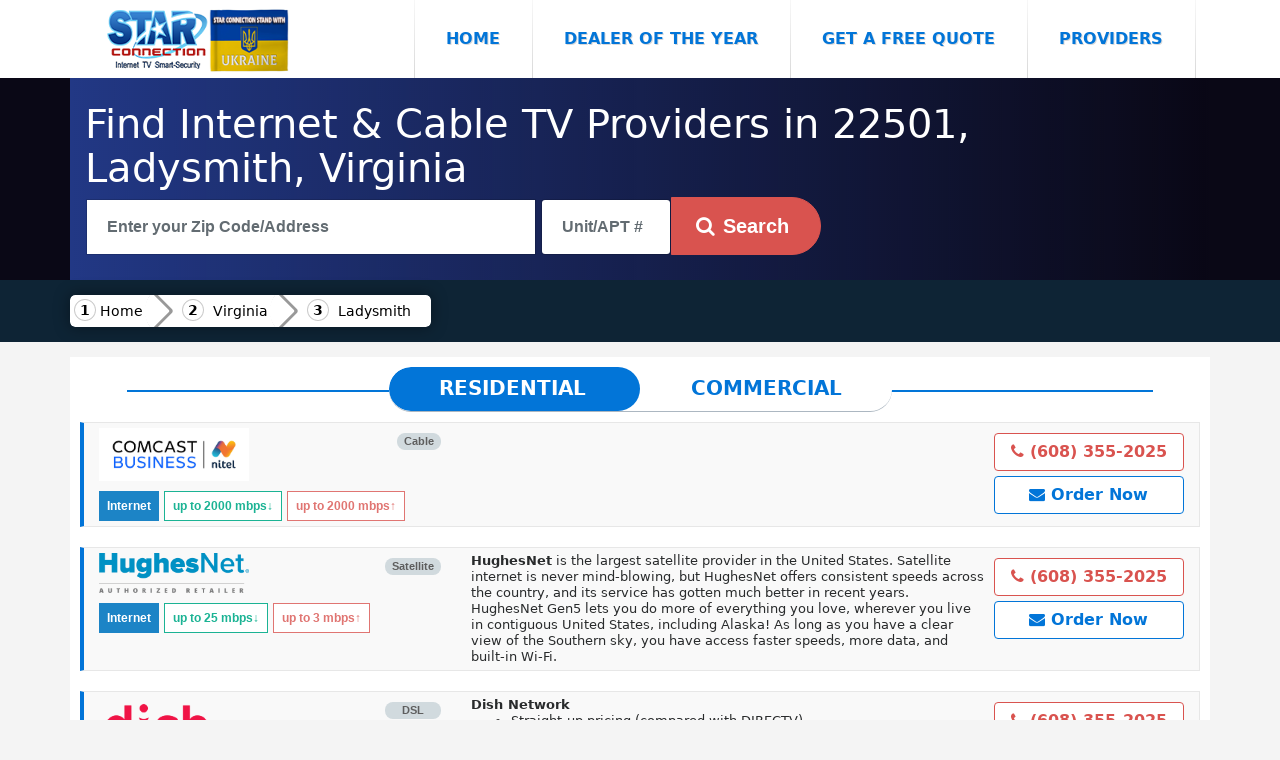

--- FILE ---
content_type: text/html; charset=UTF-8
request_url: https://starconnection.net/va/ladysmith
body_size: 12035
content:

<!DOCTYPE html>
<html lang="en" xmlns="https://www.w3.org/1999/xhtml" xmlns:og="https://ogp.me/ns#" xmlns:fb="https://www.facebook.com/2008/fbml">
  <head>
    <meta charset="utf-8"/>
	
	<meta http-equiv="x-ua-compatible" content="IE=edge,chrome=1" />
	<meta name="viewport" content="width=device-width,initial-scale=1,maximum-scale=5" />

    <title>22501, Ladysmith, Virginia Internet and Television</title>
    <meta name="description" content="Internet,tv,Phone in 22501,Ladysmith,va providers in your area Comcast, HughesNet, Dish Network, Blazing hog, Viasat, DIRECTV, Xfinity, Breezeline, UPN," />
    <meta name="author" content="Victor Dobrovolschi"/>
	<meta name="HandheldFriendly" content="true" />
<meta property="og:site_name" content="Star Connection" />
<meta property="og:title" content="22501, Ladysmith, Virginia Internet and Television" />
<meta property="og:description" content="Internet,tv,Phone in 22501,Ladysmith,va providers in your area Comcast, HughesNet, Dish Network, Blazing hog, Viasat, DIRECTV, Xfinity, Breezeline, UPN," />
<meta property="og:type" content="website" />
<meta property="og:url" content="https://starconnection.net/va/ladysmith" />
<meta property="og:locale" content="en_US" />
<meta property="og:image" content="https://starconnection.net/public/img/star-logo.png" />
<link rel="canonical" href="https://starconnection.net/va/ladysmith">
<link rel="apple-touch-icon" sizes="57x57" href="https://starconnection.net/public/favicon/apple-touch-icon-57x57.png" />
<link rel="apple-touch-icon" sizes="60x60" href="https://starconnection.net/public/favicon/apple-touch-icon-60x60.png" />
<link rel="apple-touch-icon" sizes="72x72" href="https://starconnection.net/public/favicon/apple-touch-icon-72x72.png" />
<link rel="apple-touch-icon" sizes="76x76" href="https://starconnection.net/public/favicon/apple-touch-icon-76x76.png" />
<link rel="apple-touch-icon" sizes="114x114" href="https://starconnection.net/public/favicon/apple-touch-icon-114x114.png" />
<link rel="apple-touch-icon" sizes="120x120" href="https://starconnection.net/public/favicon/apple-touch-icon-120x120.png" />
<link rel="apple-touch-icon" sizes="144x144" href="https://starconnection.net/public/favicon/apple-touch-icon-144x144.png" />
<link rel="apple-touch-icon" sizes="152x152" href="https://starconnection.net/public/favicon/apple-touch-icon-152x152.png" />
<link rel="apple-touch-icon" sizes="180x180" href="https://starconnection.net/public/favicon/apple-touch-icon-180x180.png" />
<link rel="icon" type="image/png" href="https://starconnection.net/public/favicon/favicon-16x16.png" sizes="16x16" />
<link rel="icon" type="image/png" href="https://starconnection.net/public/favicon/favicon-32x32.png" sizes="32x32" />
<link rel="icon" type="image/png" href="https://starconnection.net/public/favicon/android-chrome-192x192.png" sizes="192x192" />
<link rel="icon" type="image/png" href="https://starconnection.net/public/favicon/favicon-96x96.png" sizes="96x96" />
<meta name="msapplication-TileImage" content="https://starconnection.net/public/favicon/mstile-144x144.png" />
<meta name="theme-color" content="#ffffff" />
<link rel="shortcut icon" href="https://starconnection.net/public/favicon/favicon.ico" />
<link rel="manifest" href="https://starconnection.net/public/favicon/manifest.json" />
<meta name="msapplication-TileColor" content="#ac1f23" />
<link rel="stylesheet" href="https://starconnection.net/public/css/all.css?v=3">

<link rel="sitemap" type="application/xml" title="Sitemap" href="/sitemap" />
<noscript>
				
<link rel="stylesheet" href="https://starconnection.net/public/table/bootstrap-select.css" />
</noscript>
<style>body{ background: #f4f4f4;}</style>

  </head>
  <body>
  <div id="fb-root"></div>
<script async defer crossorigin="anonymous" src="https://connect.facebook.net/en_US/sdk.js#xfbml=1&version=v3.3"></script>

    <nav class="navbar navbar-toggleable-md"><div class="container">
	
	<button class="navbar-toggler navbar-toggler-right" type="button" data-toggle="collapse" data-target="#navbarsExampleDefault" aria-controls="navbarsExampleDefault" aria-expanded="true" aria-label="Toggle navigation">
Menu <i class="fa fa-bars"></i>
</button>

      <a class="navbar-brand" href="/">
	  <img  src="https://starconnection.net/public/img/star-logo.png" class="img-fluid" title="Star Connection logo" alt="Star Connection logo"></a>

      <div class="collapse navbar-collapse" id="navbarsExampleDefault">
	  <div class=" mr-auto"></div>
        <ul class="navbar-nav">
          <li class="nav-item active">
            <a class="nav-link py-4 w-100" href="/">Home <span class="sr-only">(current)</span></a>
          </li>
		    <li class="nav-item">
            <a class="nav-link py-4 w-100" href="/home/dealer-of-year" >Dealer of the Year</a>
          </li>
          <li class="nav-item">
            <a class="nav-link py-4 w-100 freequote" href="#" data-toggle="modal" data-target="#myModalquote">Get a Free Quote</a>
          </li>
   <li class="nav-item">
            <a class="nav-link py-4 w-100" href="/provider/">Providers</a>
          </li>
        </ul>
     
      </div>
	  </div>
    </nav>
	    <div class="verydark">
	<div class="container providerstop">

<div class="row pt-4 text-white text-left">
          <div class="col-md-12">  <h1 class="text-white">Find Internet &amp; Cable TV Providers in 22501, Ladysmith, Virginia</h1>
   </div>
</div>  
 <div class="row pb-4">
	<div class="w-100 px-3">
  <input type="text" name="street" required="required" id="address1" aria-label="Search"
  placeholder="Enter your Zip Code/Address" class="form-control" value="" style="border-radius: 0;" autocomplete="off"> 
  
  
<input type="text" name="apt" aria-label="Unit/APT #" placeholder="Unit/APT #" value="" class="form-control" id="apt1" autocomplete="off" style="
    display: inline-block;
    padding: 0 20px;
    position: relative;
    width: 130px;
    color: #464646;
    font-weight: 700;
    line-height: 3.5rem;
    height: 3.5rem;
  ">
  
<input type="hidden" name="token" id="token" value="7de0c1ce6a5c7df3a55a731baad95c74c0e8e9360f1a91a55ec20b42e229b16ec0c93fb825f4c7ecf497ecbb5f3a75e2f85e0194cf27b8ab6e1a4ef94698eaa0">

  <button class="btn btn-danger btn-lg search" aria-label="Search" style="
	 border-top-right-radius: 100px;
    border-bottom-right-radius: 100px;"><i class="fa fa-search" aria-hidden="true"></i><span class="px-2">Search</span></button>
		<div class="adresa float-left"></div>

</div>
</div>

</div>
 </div> <div class="container-fluid" style=" background-color: #0e2435;"><div class="container"><div class="row">
 <nav class="breadcrumb1">
 <a class="home" href="/">Home</a>

 <a href="/va">Virginia</a>
<a href="/va/ladysmith">Ladysmith</a> 
 </nav>
 </div></div></div>

<div class="container" style="background: white;    margin-top: 15px;">
<div class="row">


<!-- Tab panes -->
<div class="tab-content" style="    width: 100%;
    margin: 10px;">
	

				    
    <style>

.tab-slider--nav {
    display: table;
    position: relative;
    margin: auto;    margin-bottom: 10px;
}

.tab-slider--tabs {
  display: block;
  float: left;
  margin: 0;
  padding: 0;
  list-style: none;
  position: relative;
  border-radius: 45px;
  overflow: hidden;
  background: #fff;
  height: 45px;
  -webkit-user-select: none;
     -moz-user-select: none;
      -ms-user-select: none;
          user-select: none;
              border-bottom: 1px solid #acb7c1;
}
.tab-slider--tabs:after {
  content: "";
  width: 50%;
  background: #0275d8;
  height: 100%;
  position: absolute;
  top: 0;
  left: 0;
  transition: all 250ms ease-in-out;
  border-radius: 45px;
}
.tab-slider--tabs.slide:after {
  left: 50%;
}

.tab-slider--trigger {
  font-size: 20px;
  line-height: 1;
  font-weight: bold;
  color: #0275d8;
  text-transform: uppercase;
  text-align: center;
  padding: 11px 50px;
  position: relative;
  z-index: 2;
  cursor: pointer;
  display: inline-block;
  transition: color 250ms ease-in-out;
  -webkit-user-select: none;
     -moz-user-select: none;
      -ms-user-select: none;
          user-select: none;
}
.tab-slider--trigger.active {
  color: #fff;
}

.tab-slider--body {
  margin-bottom: 20px;
}
@media (max-width:576px){
    .tab-slider--trigger {
  font-size: 15px;
  line-height: 1;
  font-weight: bold;
  color: #0275d8;
  text-transform: uppercase;
  text-align: center;
  padding: 15px 20px;
  position: relative;
  z-index: 2;
  cursor: pointer;
  display: inline-block;
  transition: color 250ms ease-in-out;
  -webkit-user-select: none;
     -moz-user-select: none;
      -ms-user-select: none;
          user-select: none;
}
}
    </style>
    	<div class="tab-slider--nav" style="z-index:1;">
		<ul class="tab-slider--tabs">
			<li class="tab-slider--trigger tab1" rel="tab1">Residential</li>
			<li class="tab-slider--trigger tab2" rel="tab2">Commercial</li>
		</ul>
	</div>
    <div style="position:absolute;top:33px;border:1px solid #0275d8;width:90%;left:20px;right:20px;z-index:0;margin: auto;"></div>
	<div class="tab-slider--container">
		<div id="tab1" class="tab-slider--body">
			<style>
.btn-phone {    color: #d9534f;
    background: white;
    border-color: #d9534f;
    }
	
.btn-phone:hover {	 
 color: #fff;
    background-color: #c9302c;
    border-color: #c12e2a;
}
.label {font-size:12px;display:inline-block;margin-top: 5px;}
.btn-quote {    

  color: #0275d8;
    background-color: #fff;
    border-color: #0275d8;
    font-weight: bold;
    }
	
.btn-quote:hover {	 
  color: #fff;
    background-color: #0275d8;
    border-color: #0275d8;
    font-weight: bold;
}
.service_type div i{font-size:3em;margin: 0 15px;color:#d9534f;}
.packagetitle {
	    background: #d9534f;
    padding: 10px;color:white;
    border-top-right-radius: 100px;    border-bottom: 1px solid #fff;
}

@media only screen and (max-width: 767px) {
.desktop {display:none;}
}

@media only screen and (min-width: 768px) {
.mobile {display:none;}
}
</style>
            <div style="background: #f9f9f9; 
    border: 1px solid #e7e7e7;padding-bottom:5px;
    margin-bottom: 20px; border-left: 4px solid #0274d8;" >
            <div class="row" style="margin: 0;margin-top: 5px;">
            <div class="col-md-4 col-sm-12">
            <div style="position:relative;display: flow-root;">
            
            <div style="float:right;">
                <div style="background-color: #d1dade;
    color: #5e5e5e;
    font-family: 'Open Sans', 'Helvetica Neue', Helvetica, Arial, sans-serif;
    font-size: 11px;
    font-weight: 600;
    padding-bottom: 4px;
    padding-left: 6px;    margin: 5px 0;
    padding-right: 6px;
    text-shadow: none;
    border-radius: 10px;
    text-align: center;
    white-space: nowrap;
    vertical-align: middle;
    line-height: 1;
    display: block;
    min-width: 10px;
    padding: 3px 7px;">Cable</div>            </div>
            		<a href="/provider/comcast"><img src="https://starconnection.net/public/provider/comcast.png" class="lazy" style="max-width: 150px;max-height: 70px;"></a>
   </div>
<div style="display:block;margin-top: 5px;">
<div>

<span class="label" style="background: #1c84c6; color: white;">Internet</span>
<span class="label" style="
    color: #1bb394;
    padding: 2px 8px;
    background: white;
    border: 1px solid #1bb394;
">up to 2000<span> mbps</span>↓</span>
<span class="label" style="
    color: #e07572;
    padding: 2px 8px;
    background: white;
    border: 1px solid #e07572;
">up to 2000<span> mbps</span>↑</span>
</div>




    
</div>

            </div>
            <div class="col-md-8 desktop" style="font-size: 13px;line-height:1rem;">
            <div style="display: inline-block;
    width: calc(100% - 200px);">
                 </div>
<div style="display:inline-block;float:right;">
    <a class="btn btn-phone" style="margin:5px 0;font-weight: bold;display:block;" href="tel:16083552025"><i class="fa fa-phone"></i> (608) 355-2025</a>
	
		  <a class="btn btn-quote" target="_blank" href="https://xfinity.ulvh.net/c/2228060/602768/8543" style="margin:5px 0;display:block;">
	<i class="fa fa-envelope"></i> Order Now</a>
     
            </div>
            </div>    
 </div>
        <div class="mobile">
            <div style="display:none;">
                 </div>
            
            
            
<div class="row" style="margin: 0;
    margin-top: 5px;">
<div style="width:50%;padding:5px;">
    <a class="btn btn-phone" style="font-size:14px;font-weight: bold;display:block;" href="tel:16083552025"><i class="fa fa-phone"></i> (608) 355-2025</a>
	    </div>
    <div  style="width:50%;padding:5px;">
	 <a class="btn btn-quote freequote" style="margin:5px 0;display:block;" href="#" data-toggle="modal" data-target="#myModalquote" value="provider_id=78709&business=no&second=1"><i class="fa fa-envelope"></i> Check availability</a>
                </div>
            </div>   
<div  class="collapse" id="collapsedescr78709" style="padding: 0 20px;font-size: 14px;">
  
</div>        
            </div> 
<div class="collapse" id="collapse78709" style="background:white;padding: 0 15px;font-size: 14px;">
<div class="text-center"><h2><i class="fa fa-spinner fa-spin"></i> Information loading...</h2></div>
</div>


            </div>
                        <div style="background: #f9f9f9; 
    border: 1px solid #e7e7e7;padding-bottom:5px;
    margin-bottom: 20px; border-left: 4px solid #0274d8;" >
            <div class="row" style="margin: 0;margin-top: 5px;">
            <div class="col-md-4 col-sm-12">
            <div style="position:relative;display: flow-root;">
            
            <div style="float:right;">
                <div style="background-color: #d1dade;
    color: #5e5e5e;
    font-family: 'Open Sans', 'Helvetica Neue', Helvetica, Arial, sans-serif;
    font-size: 11px;
    font-weight: 600;
    padding-bottom: 4px;
    padding-left: 6px;    margin: 5px 0;
    padding-right: 6px;
    text-shadow: none;
    border-radius: 10px;
    text-align: center;
    white-space: nowrap;
    vertical-align: middle;
    line-height: 1;
    display: block;
    min-width: 10px;
    padding: 3px 7px;">Satellite</div>            </div>
            		<a href="/provider/hughesnet"><img src="https://starconnection.net/public/provider/Hughesnet.png" class="lazy" style="max-width: 150px;max-height: 70px;"></a>
   </div>
<div style="display:block;margin-top: 5px;">
<div>

<span class="label" style="background: #1c84c6; color: white;">Internet</span>
<span class="label" style="
    color: #1bb394;
    padding: 2px 8px;
    background: white;
    border: 1px solid #1bb394;
">up to 25<span> mbps</span>↓</span>
<span class="label" style="
    color: #e07572;
    padding: 2px 8px;
    background: white;
    border: 1px solid #e07572;
">up to 3<span> mbps</span>↑</span>
</div>




    
</div>

            </div>
            <div class="col-md-8 desktop" style="font-size: 13px;line-height:1rem;">
            <div style="display: inline-block;
    width: calc(100% - 200px);">
            <strong>HughesNet</strong> is the largest satellite provider in the United States. Satellite internet is never mind-blowing, but HughesNet offers consistent speeds across the country, and its service has gotten much better in recent years. HughesNet Gen5 lets you do more of everything you love, wherever you live in contiguous United States, including Alaska! As long as you have a clear view of the Southern sky, you have access faster speeds, more data, and built-in Wi-Fi.                                  </div>
<div style="display:inline-block;float:right;">
    <a class="btn btn-phone" style="margin:5px 0;font-weight: bold;display:block;" href="tel:16083552025"><i class="fa fa-phone"></i> (608) 355-2025</a>
	
		  <a class="btn btn-quote" target="_blank" href="https://wisconsinsatellite.com/locations/" style="margin:5px 0;display:block;">
	<i class="fa fa-envelope"></i> Order Now</a>
     
            </div>
            </div>    
 </div>
        <div class="mobile">
            <div style="display:none;">
            <strong>HughesNet</strong> is the largest satellite provider in the United States. Satellite internet is never mind-blowing, but HughesNet offers consistent speeds across the country, and its service has gotten much better in recent years. HughesNet Gen5 lets you do more of everything you love, wherever you live in contiguous United States, including Alaska! As long as you have a clear view of the Southern sky, you have access faster speeds, more data, and built-in Wi-Fi.                                  </div>
            
            
            
<div class="row" style="margin: 0;
    margin-top: 5px;">
<div style="width:50%;padding:5px;">
    <a class="btn btn-phone" style="font-size:14px;font-weight: bold;display:block;" href="tel:16083552025"><i class="fa fa-phone"></i> (608) 355-2025</a>
	         <a class="btn btn-success btn-sm"" data-toggle="collapse" href="#collapsedescr20934" role="button" aria-expanded="false" 
		 aria-controls="collapsedescr20934" style="margin:5px 0;display:block;"><i class="fa fa-angle-double-down"></i> Show Description</a>
	    </div>
    <div  style="width:50%;padding:5px;">
	 <a class="btn btn-quote freequote" style="margin:5px 0;display:block;" href="#" data-toggle="modal" data-target="#myModalquote" value="provider_id=20934&business=no&second=1"><i class="fa fa-envelope"></i> Check availability</a>
                </div>
            </div>   
<div  class="collapse" id="collapsedescr20934" style="padding: 0 20px;font-size: 14px;">
<strong>HughesNet</strong> is the largest satellite provider in the United States. Satellite internet is never mind-blowing, but HughesNet offers consistent speeds across the country, and its service has gotten much better in recent years. HughesNet Gen5 lets you do more of everything you love, wherever you live in contiguous United States, including Alaska! As long as you have a clear view of the Southern sky, you have access faster speeds, more data, and built-in Wi-Fi.                               
</div>        
            </div> 
<div class="collapse" id="collapse20934" style="background:white;padding: 0 15px;font-size: 14px;">
<div class="text-center"><h2><i class="fa fa-spinner fa-spin"></i> Information loading...</h2></div>
</div>


            </div>
                        <div style="background: #f9f9f9; 
    border: 1px solid #e7e7e7;padding-bottom:5px;
    margin-bottom: 20px; border-left: 4px solid #0274d8;" >
            <div class="row" style="margin: 0;margin-top: 5px;">
            <div class="col-md-4 col-sm-12">
            <div style="position:relative;display: flow-root;">
            
            <div style="float:right;">
                <div style="background-color: #d1dade;
    color: #5e5e5e;
    font-family: 'Open Sans', 'Helvetica Neue', Helvetica, Arial, sans-serif;
    font-size: 11px;
    font-weight: 600;
    padding-bottom: 4px;
    padding-left: 6px;    margin: 5px 0;
    padding-right: 6px;
    text-shadow: none;
    border-radius: 10px;
    text-align: center;
    white-space: nowrap;
    vertical-align: middle;
    line-height: 1;
    display: block;
    min-width: 10px;
    padding: 3px 7px;">DSL</div><div style="background-color: #d1dade;
    color: #5e5e5e;
    font-family: 'Open Sans', 'Helvetica Neue', Helvetica, Arial, sans-serif;
    font-size: 11px;
    font-weight: 600;
    padding-bottom: 4px;
    padding-left: 6px;    margin: 5px 0;
    padding-right: 6px;
    text-shadow: none;
    border-radius: 10px;
    text-align: center;
    white-space: nowrap;
    vertical-align: middle;
    line-height: 1;
    display: block;
    min-width: 10px;
    padding: 3px 7px;">Satellite</div>            </div>
            		<a href="/provider/dish-network"><img src="https://starconnection.net/public/provider/Dish.png" class="lazy" style="max-width: 150px;max-height: 70px;"></a>
   </div>
<div style="display:block;margin-top: 5px;">
<div>

<span class="label" style="background: #1c84c6; color: white;">Internet</span>
<span class="label" style="
    color: #1bb394;
    padding: 2px 8px;
    background: white;
    border: 1px solid #1bb394;
">up to 10<span> mbps</span>↓</span>
<span class="label" style="
    color: #e07572;
    padding: 2px 8px;
    background: white;
    border: 1px solid #e07572;
">up to 2<span> mbps</span>↑</span>
</div>

		

<div>

<span class="label" style="background: #1c84c6; color: white;">Television</span>
<span class="label" style="
    color: #1bb394;
    padding: 2px 8px;
    background: white;
    border: 1px solid #1bb394;
">330+ channels</span>
</div>

    


    
</div>

            </div>
            <div class="col-md-8 desktop" style="font-size: 13px;line-height:1rem;">
            <div style="display: inline-block;
    width: calc(100% - 200px);">
            <strong>Dish Network</strong> <ul>
    <li>Straight-up pricing (compared with DIRECTV)</li>
<li>Plenty of sports (the most college football coverage available)</li>
<li>Amazon Alexa and Google Assistant compatibility</li>
   </ul>


Enjoy hundreds of HD channels, thousands of On Demand choices, and lots of savings when you choose a DISH package. Whether you're a sports fanatic or movie lover, DISH has you covered with over 330 channels available.In fact, on average, DISH offers more channels than most TV providers. Get 3 months of FREE HBO, SHOWTIME, Cinemax, and Starz with any DISH package.     </div>
<div style="display:inline-block;float:right;">
    <a class="btn btn-phone" style="margin:5px 0;font-weight: bold;display:block;" href="tel:16083552025"><i class="fa fa-phone"></i> (608) 355-2025</a>
	
		<a class="btn btn-quote freequote" style="margin:5px 0;display:block;" href="#" data-toggle="modal" data-target="#myModalquote" value="provider_id=21550&business=no&second=1"><i class="fa fa-envelope"></i>  Order Now
    </a>              <a class="btn btn-info btn-sm showdetails collapsed" href="#" style="margin:5px 0;display:block;" url="/order/ajax/dish-network?info=%7B%22internet%22%3Afalse%2C%22phone%22%3Afalse%2C%22tv%22%3Afalse%7D"
            aria-label="Show Packages Dish Network" data-toggle="collapse" value="21550"
  data-target="#collapse21550" aria-expanded="false" aria-controls="collapse21550"><i class="fa fa-angle-double-down"></i> Show packages</a>

  
            </div>
            </div>    
 </div>
        <div class="mobile">
            <div style="display:none;">
            <strong>Dish Network</strong> <ul>
    <li>Straight-up pricing (compared with DIRECTV)</li>
<li>Plenty of sports (the most college football coverage available)</li>
<li>Amazon Alexa and Google Assistant compatibility</li>
   </ul>


Enjoy hundreds of HD channels, thousands of On Demand choices, and lots of savings when you choose a DISH package. Whether you're a sports fanatic or movie lover, DISH has you covered with over 330 channels available.In fact, on average, DISH offers more channels than most TV providers. Get 3 months of FREE HBO, SHOWTIME, Cinemax, and Starz with any DISH package.     </div>
            
            
            
<div class="row" style="margin: 0;
    margin-top: 5px;">
<div style="width:50%;padding:5px;">
    <a class="btn btn-phone" style="font-size:14px;font-weight: bold;display:block;" href="tel:16083552025"><i class="fa fa-phone"></i> (608) 355-2025</a>
	         <a class="btn btn-success btn-sm"" data-toggle="collapse" href="#collapsedescr21550" role="button" aria-expanded="false" 
		 aria-controls="collapsedescr21550" style="margin:5px 0;display:block;"><i class="fa fa-angle-double-down"></i> Show Description</a>
	    </div>
    <div  style="width:50%;padding:5px;">
	 <a class="btn btn-quote freequote" style="margin:5px 0;display:block;" href="#" data-toggle="modal" data-target="#myModalquote" value="provider_id=21550&business=no&second=1"><i class="fa fa-envelope"></i> Order Now</a>
                <a class="btn btn-info btn-sm showdetails collapsed" href="#" style="margin:5px 0;display:block;" url="/order/ajax/dish-network?info=%7B%22internet%22%3Afalse%2C%22phone%22%3Afalse%2C%22tv%22%3Afalse%7D"
            aria-label="Show Packages Dish Network" data-toggle="collapse" value="21550"
  data-target="#collapse21550" aria-expanded="false" aria-controls="collapse21550"><i class="fa fa-angle-double-down"></i> Show packages</a>
            

            </div>
            </div>   
<div  class="collapse" id="collapsedescr21550" style="padding: 0 20px;font-size: 14px;">
<strong>Dish Network</strong> <ul>
    <li>Straight-up pricing (compared with DIRECTV)</li>
<li>Plenty of sports (the most college football coverage available)</li>
<li>Amazon Alexa and Google Assistant compatibility</li>
   </ul>


Enjoy hundreds of HD channels, thousands of On Demand choices, and lots of savings when you choose a DISH package. Whether you're a sports fanatic or movie lover, DISH has you covered with over 330 channels available.In fact, on average, DISH offers more channels than most TV providers. Get 3 months of FREE HBO, SHOWTIME, Cinemax, and Starz with any DISH package.  
</div>        
            </div> 
<div class="collapse" id="collapse21550" style="background:white;padding: 0 15px;font-size: 14px;">
<div class="text-center"><h2><i class="fa fa-spinner fa-spin"></i> Information loading...</h2></div>
</div>


            </div>
                        <div style="background: #f9f9f9; 
    border: 1px solid #e7e7e7;padding-bottom:5px;
    margin-bottom: 20px; border-left: 4px solid #0274d8;" >
            <div class="row" style="margin: 0;margin-top: 5px;">
            <div class="col-md-4 col-sm-12">
            <div style="position:relative;display: flow-root;">
            
            <div style="float:right;">
                            </div>
            		<a href="/provider/blazing-hog"><img src="https://starconnection.net/public/provider/Blazing-hog-logo.png" class="lazy" style="max-width: 150px;max-height: 70px;"></a>
   </div>
<div style="display:block;margin-top: 5px;">
<div>

<span class="label" style="background: #1c84c6; color: white;">Internet</span>
<span class="label" style="
    color: #1bb394;
    padding: 2px 8px;
    background: white;
    border: 1px solid #1bb394;
">up to 75<span> mbps</span>↓</span>
<span class="label" style="
    color: #e07572;
    padding: 2px 8px;
    background: white;
    border: 1px solid #e07572;
">up to 6<span> mbps</span>↑</span>
</div>




    
</div>

            </div>
            <div class="col-md-8 desktop" style="font-size: 13px;line-height:1rem;">
            <div style="display: inline-block;
    width: calc(100% - 200px);">
            Blazing Hog have an advantage over satellite internet.It working through AT&T & T-Mobile. Unlimited (no device throttling data), faster server response times (Ping) and the modem is plug and play so you can move it from location to location. Real Internet for rural America. Game, stream and share unlimited. Speeds up to 75Mbps. Average Speed 25Mbps. NOT SATELLITE     </div>
<div style="display:inline-block;float:right;">
    <a class="btn btn-phone" style="margin:5px 0;font-weight: bold;display:block;" href="tel:16083552025"><i class="fa fa-phone"></i> (608) 355-2025</a>
	
		<a class="btn btn-quote freequote" style="margin:5px 0;display:block;" href="#" data-toggle="modal" data-target="#myModalquote" value="provider_id=99997&business=no&second=1"><i class="fa fa-envelope"></i> Check availability
    </a>  
            </div>
            </div>    
 </div>
        <div class="mobile">
            <div style="display:none;">
            Blazing Hog have an advantage over satellite internet.It working through AT&T & T-Mobile. Unlimited (no device throttling data), faster server response times (Ping) and the modem is plug and play so you can move it from location to location. Real Internet for rural America. Game, stream and share unlimited. Speeds up to 75Mbps. Average Speed 25Mbps. NOT SATELLITE     </div>
            
            
            
<div class="row" style="margin: 0;
    margin-top: 5px;">
<div style="width:50%;padding:5px;">
    <a class="btn btn-phone" style="font-size:14px;font-weight: bold;display:block;" href="tel:16083552025"><i class="fa fa-phone"></i> (608) 355-2025</a>
	         <a class="btn btn-success btn-sm"" data-toggle="collapse" href="#collapsedescr99997" role="button" aria-expanded="false" 
		 aria-controls="collapsedescr99997" style="margin:5px 0;display:block;"><i class="fa fa-angle-double-down"></i> Show Description</a>
	    </div>
    <div  style="width:50%;padding:5px;">
	 <a class="btn btn-quote freequote" style="margin:5px 0;display:block;" href="#" data-toggle="modal" data-target="#myModalquote" value="provider_id=99997&business=no&second=1"><i class="fa fa-envelope"></i> Check availability</a>
                </div>
            </div>   
<div  class="collapse" id="collapsedescr99997" style="padding: 0 20px;font-size: 14px;">
Blazing Hog have an advantage over satellite internet.It working through AT&T & T-Mobile. Unlimited (no device throttling data), faster server response times (Ping) and the modem is plug and play so you can move it from location to location. Real Internet for rural America. Game, stream and share unlimited. Speeds up to 75Mbps. Average Speed 25Mbps. NOT  
</div>        
            </div> 
<div class="collapse" id="collapse99997" style="background:white;padding: 0 15px;font-size: 14px;">
<div class="text-center"><h2><i class="fa fa-spinner fa-spin"></i> Information loading...</h2></div>
</div>


            </div>
                        <div style="background: #f9f9f9; 
    border: 1px solid #e7e7e7;padding-bottom:5px;
    margin-bottom: 20px; border-left: 4px solid #0274d8;" >
            <div class="row" style="margin: 0;margin-top: 5px;">
            <div class="col-md-4 col-sm-12">
            <div style="position:relative;display: flow-root;">
            
            <div style="float:right;">
                <div style="background-color: #d1dade;
    color: #5e5e5e;
    font-family: 'Open Sans', 'Helvetica Neue', Helvetica, Arial, sans-serif;
    font-size: 11px;
    font-weight: 600;
    padding-bottom: 4px;
    padding-left: 6px;    margin: 5px 0;
    padding-right: 6px;
    text-shadow: none;
    border-radius: 10px;
    text-align: center;
    white-space: nowrap;
    vertical-align: middle;
    line-height: 1;
    display: block;
    min-width: 10px;
    padding: 3px 7px;">Satellite</div>            </div>
            		<a href="/provider/viasat"><img src="https://starconnection.net/public/provider/exede-retailer-white.png" class="lazy" style="max-width: 150px;max-height: 70px;"></a>
   </div>
<div style="display:block;margin-top: 5px;">
<div>

<span class="label" style="background: #1c84c6; color: white;">Internet</span>
<span class="label" style="
    color: #1bb394;
    padding: 2px 8px;
    background: white;
    border: 1px solid #1bb394;
">up to 25<span> mbps</span>↓</span>
<span class="label" style="
    color: #e07572;
    padding: 2px 8px;
    background: white;
    border: 1px solid #e07572;
">up to 3<span> mbps</span>↑</span>
</div>




    
</div>

            </div>
            <div class="col-md-8 desktop" style="font-size: 13px;line-height:1rem;">
            <div style="display: inline-block;
    width: calc(100% - 200px);">
            Viasat Satellite Internet is high-speed internet beamed directly to your home from our satellites in space. This means you can get a fast internet connection where you live – almost anywhere in the United States.It’s quick. Our 12 Mbps download speeds* are faster than typical DSL or 4G/LTE mobile service. In select areas, you can get up to 25 Mbps speeds – the fastest home satellite internet service ever!     </div>
<div style="display:inline-block;float:right;">
    <a class="btn btn-phone" style="margin:5px 0;font-weight: bold;display:block;" href="tel:16083552025"><i class="fa fa-phone"></i> (608) 355-2025</a>
	
		<a class="btn btn-quote freequote" style="margin:5px 0;display:block;" href="#" data-toggle="modal" data-target="#myModalquote" value="provider_id=99998&business=no&second=1"><i class="fa fa-envelope"></i> Check availability
    </a>  
            </div>
            </div>    
 </div>
        <div class="mobile">
            <div style="display:none;">
            Viasat Satellite Internet is high-speed internet beamed directly to your home from our satellites in space. This means you can get a fast internet connection where you live – almost anywhere in the United States.It’s quick. Our 12 Mbps download speeds* are faster than typical DSL or 4G/LTE mobile service. In select areas, you can get up to 25 Mbps speeds – the fastest home satellite internet service ever!     </div>
            
            
            
<div class="row" style="margin: 0;
    margin-top: 5px;">
<div style="width:50%;padding:5px;">
    <a class="btn btn-phone" style="font-size:14px;font-weight: bold;display:block;" href="tel:16083552025"><i class="fa fa-phone"></i> (608) 355-2025</a>
	         <a class="btn btn-success btn-sm"" data-toggle="collapse" href="#collapsedescr99998" role="button" aria-expanded="false" 
		 aria-controls="collapsedescr99998" style="margin:5px 0;display:block;"><i class="fa fa-angle-double-down"></i> Show Description</a>
	    </div>
    <div  style="width:50%;padding:5px;">
	 <a class="btn btn-quote freequote" style="margin:5px 0;display:block;" href="#" data-toggle="modal" data-target="#myModalquote" value="provider_id=99998&business=no&second=1"><i class="fa fa-envelope"></i> Check availability</a>
                </div>
            </div>   
<div  class="collapse" id="collapsedescr99998" style="padding: 0 20px;font-size: 14px;">
Viasat Satellite Internet is high-speed internet beamed directly to your home from our satellites in space. This means you can get a fast internet connection where you live – almost anywhere in the United States.It’s quick. Our 12 Mbps download speeds* are faster than typical DSL or 4G/LTE mobile service. In select areas, you can get up to 25 Mbps speeds – the fastest home satellite internet service  
</div>        
            </div> 
<div class="collapse" id="collapse99998" style="background:white;padding: 0 15px;font-size: 14px;">
<div class="text-center"><h2><i class="fa fa-spinner fa-spin"></i> Information loading...</h2></div>
</div>


            </div>
                        <div style="background: #f9f9f9; 
    border: 1px solid #e7e7e7;padding-bottom:5px;
    margin-bottom: 20px; border-left: 4px solid #0274d8;" >
            <div class="row" style="margin: 0;margin-top: 5px;">
            <div class="col-md-4 col-sm-12">
            <div style="position:relative;display: flow-root;">
            
            <div style="float:right;">
                <div style="background-color: #d1dade;
    color: #5e5e5e;
    font-family: 'Open Sans', 'Helvetica Neue', Helvetica, Arial, sans-serif;
    font-size: 11px;
    font-weight: 600;
    padding-bottom: 4px;
    padding-left: 6px;    margin: 5px 0;
    padding-right: 6px;
    text-shadow: none;
    border-radius: 10px;
    text-align: center;
    white-space: nowrap;
    vertical-align: middle;
    line-height: 1;
    display: block;
    min-width: 10px;
    padding: 3px 7px;">Satellite</div><div style="background-color: #d1dade;
    color: #5e5e5e;
    font-family: 'Open Sans', 'Helvetica Neue', Helvetica, Arial, sans-serif;
    font-size: 11px;
    font-weight: 600;
    padding-bottom: 4px;
    padding-left: 6px;    margin: 5px 0;
    padding-right: 6px;
    text-shadow: none;
    border-radius: 10px;
    text-align: center;
    white-space: nowrap;
    vertical-align: middle;
    line-height: 1;
    display: block;
    min-width: 10px;
    padding: 3px 7px;">Cable</div>            </div>
            		<a href="/provider/directv"><img src="https://starconnection.net/public/provider/DIRECTV.png" class="lazy" style="max-width: 150px;max-height: 70px;"></a>
   </div>
<div style="display:block;margin-top: 5px;">
		

<div>

<span class="label" style="background: #1c84c6; color: white;">Television</span>
<span class="label" style="
    color: #1bb394;
    padding: 2px 8px;
    background: white;
    border: 1px solid #1bb394;
">315+ channels</span>
</div>

    


    
</div>

            </div>
            <div class="col-md-8 desktop" style="font-size: 13px;line-height:1rem;">
            <div style="display: inline-block;
    width: calc(100% - 200px);">
            Providers like <strong>DIRECTV</strong> have moved satellite TV service from rural areas into the mainstream. A wide range of packages, bundled services, and superior DVR equipment make <strong>DIRECTV</strong> a great value for customers everywhere. <strong>DIRECTV</strong> specifically excels in the new customer experience, offering free installation and a consumer-centric approach that makes the two-year commitment much easier to swallow. <strong>DIRECTV</strong> is Best For: Installation
                                                    
                                                    
                                                    
                                                    
                                                    
                                                         </div>
<div style="display:inline-block;float:right;">
    <a class="btn btn-phone" style="margin:5px 0;font-weight: bold;display:block;" href="tel:16083552025"><i class="fa fa-phone"></i> (608) 355-2025</a>
	
		<a class="btn btn-quote freequote" style="margin:5px 0;display:block;" href="#" data-toggle="modal" data-target="#myModalquote" value="provider_id=99999&business=no&second=1"><i class="fa fa-envelope"></i> Check availability
    </a>  
            </div>
            </div>    
 </div>
        <div class="mobile">
            <div style="display:none;">
            Providers like <strong>DIRECTV</strong> have moved satellite TV service from rural areas into the mainstream. A wide range of packages, bundled services, and superior DVR equipment make <strong>DIRECTV</strong> a great value for customers everywhere. <strong>DIRECTV</strong> specifically excels in the new customer experience, offering free installation and a consumer-centric approach that makes the two-year commitment much easier to swallow. <strong>DIRECTV</strong> is Best For: Installation
                                                    
                                                    
                                                    
                                                    
                                                    
                                                         </div>
            
            
            
<div class="row" style="margin: 0;
    margin-top: 5px;">
<div style="width:50%;padding:5px;">
    <a class="btn btn-phone" style="font-size:14px;font-weight: bold;display:block;" href="tel:16083552025"><i class="fa fa-phone"></i> (608) 355-2025</a>
	         <a class="btn btn-success btn-sm"" data-toggle="collapse" href="#collapsedescr99999" role="button" aria-expanded="false" 
		 aria-controls="collapsedescr99999" style="margin:5px 0;display:block;"><i class="fa fa-angle-double-down"></i> Show Description</a>
	    </div>
    <div  style="width:50%;padding:5px;">
	 <a class="btn btn-quote freequote" style="margin:5px 0;display:block;" href="#" data-toggle="modal" data-target="#myModalquote" value="provider_id=99999&business=no&second=1"><i class="fa fa-envelope"></i> Check availability</a>
                </div>
            </div>   
<div  class="collapse" id="collapsedescr99999" style="padding: 0 20px;font-size: 14px;">
Providers like <strong>DIRECTV</strong> have moved satellite TV service from rural areas into the mainstream. A wide range of packages, bundled services, and superior DVR equipment make <strong>DIRECTV</strong> a great value for customers everywhere. <strong>DIRECTV</strong> specifically excels in the new customer experience, offering free installation and a consumer-centric approach that makes the two-year commitment much easier to swallow. <strong>DIRECTV</strong> is Best For: Installation
                                                    
                                                    
                                                    
                                                    
                                                    
                                                      
</div>        
            </div> 
<div class="collapse" id="collapse99999" style="background:white;padding: 0 15px;font-size: 14px;">
<div class="text-center"><h2><i class="fa fa-spinner fa-spin"></i> Information loading...</h2></div>
</div>


            </div>
                        <div style="background: #f9f9f9; 
    border: 1px solid #e7e7e7;padding-bottom:5px;
    margin-bottom: 20px; border-left: 4px solid #0274d8;" >
            <div class="row" style="margin: 0;margin-top: 5px;">
            <div class="col-md-4 col-sm-12">
            <div style="position:relative;display: flow-root;">
            
            <div style="float:right;">
                <div style="background-color: #d1dade;
    color: #5e5e5e;
    font-family: 'Open Sans', 'Helvetica Neue', Helvetica, Arial, sans-serif;
    font-size: 11px;
    font-weight: 600;
    padding-bottom: 4px;
    padding-left: 6px;    margin: 5px 0;
    padding-right: 6px;
    text-shadow: none;
    border-radius: 10px;
    text-align: center;
    white-space: nowrap;
    vertical-align: middle;
    line-height: 1;
    display: block;
    min-width: 10px;
    padding: 3px 7px;">Cable</div>            </div>
            		<h4 class="text-center">Xfinity</h4></div>
<div style="display:block;margin-top: 5px;">
<div>

<span class="label" style="background: #1c84c6; color: white;">Internet</span>
<span class="label" style="
    color: #1bb394;
    padding: 2px 8px;
    background: white;
    border: 1px solid #1bb394;
">up to 3000<span> mbps</span>↓</span>
<span class="label" style="
    color: #e07572;
    padding: 2px 8px;
    background: white;
    border: 1px solid #e07572;
">up to 3000<span> mbps</span>↑</span>
</div>




    
</div>

            </div>
            <div class="col-md-8 desktop" style="font-size: 13px;line-height:1rem;">
            <div style="display: inline-block;
    width: calc(100% - 200px);">
                 </div>
<div style="display:inline-block;float:right;">
  
            </div>
            </div>    
 </div>
        <div class="mobile">
            <div style="display:none;">
                 </div>
            
            
            
<div class="row" style="margin: 0;
    margin-top: 5px;">
<div style="width:50%;padding:5px;">
    <a class="btn btn-phone" style="font-size:14px;font-weight: bold;display:block;" href="tel:16083552025"><i class="fa fa-phone"></i> (608) 355-2025</a>
	    </div>
    <div  style="width:50%;padding:5px;">
	 <a class="btn btn-quote freequote" style="margin:5px 0;display:block;" href="#" data-toggle="modal" data-target="#myModalquote" value="provider_id=130317&business=no&second=1"><i class="fa fa-envelope"></i> Check availability</a>
                </div>
            </div>   
<div  class="collapse" id="collapsedescr130317" style="padding: 0 20px;font-size: 14px;">
  
</div>        
            </div> 
<div class="collapse" id="collapse130317" style="background:white;padding: 0 15px;font-size: 14px;">
<div class="text-center"><h2><i class="fa fa-spinner fa-spin"></i> Information loading...</h2></div>
</div>


            </div>
                        <div style="background: #f9f9f9; 
    border: 1px solid #e7e7e7;padding-bottom:5px;
    margin-bottom: 20px; border-left: 4px solid #0274d8;" >
            <div class="row" style="margin: 0;margin-top: 5px;">
            <div class="col-md-4 col-sm-12">
            <div style="position:relative;display: flow-root;">
            
            <div style="float:right;">
                <div style="background-color: #d1dade;
    color: #5e5e5e;
    font-family: 'Open Sans', 'Helvetica Neue', Helvetica, Arial, sans-serif;
    font-size: 11px;
    font-weight: 600;
    padding-bottom: 4px;
    padding-left: 6px;    margin: 5px 0;
    padding-right: 6px;
    text-shadow: none;
    border-radius: 10px;
    text-align: center;
    white-space: nowrap;
    vertical-align: middle;
    line-height: 1;
    display: block;
    min-width: 10px;
    padding: 3px 7px;">Cable</div>            </div>
            		<h4 class="text-center">Breezeline</h4></div>
<div style="display:block;margin-top: 5px;">
<div>

<span class="label" style="background: #1c84c6; color: white;">Internet</span>
<span class="label" style="
    color: #1bb394;
    padding: 2px 8px;
    background: white;
    border: 1px solid #1bb394;
">up to 1000<span> mbps</span>↓</span>
<span class="label" style="
    color: #e07572;
    padding: 2px 8px;
    background: white;
    border: 1px solid #e07572;
">up to 1000<span> mbps</span>↑</span>
</div>




    
</div>

            </div>
            <div class="col-md-8 desktop" style="font-size: 13px;line-height:1rem;">
            <div style="display: inline-block;
    width: calc(100% - 200px);">
                 </div>
<div style="display:inline-block;float:right;">
  
            </div>
            </div>    
 </div>
        <div class="mobile">
            <div style="display:none;">
                 </div>
            
            
            
<div class="row" style="margin: 0;
    margin-top: 5px;">
<div style="width:50%;padding:5px;">
    <a class="btn btn-phone" style="font-size:14px;font-weight: bold;display:block;" href="tel:16083552025"><i class="fa fa-phone"></i> (608) 355-2025</a>
	    </div>
    <div  style="width:50%;padding:5px;">
	 <a class="btn btn-quote freequote" style="margin:5px 0;display:block;" href="#" data-toggle="modal" data-target="#myModalquote" value="provider_id=280001&business=no&second=1"><i class="fa fa-envelope"></i> Check availability</a>
                </div>
            </div>   
<div  class="collapse" id="collapsedescr280001" style="padding: 0 20px;font-size: 14px;">
  
</div>        
            </div> 
<div class="collapse" id="collapse280001" style="background:white;padding: 0 15px;font-size: 14px;">
<div class="text-center"><h2><i class="fa fa-spinner fa-spin"></i> Information loading...</h2></div>
</div>


            </div>
                        <div style="background: #f9f9f9; 
    border: 1px solid #e7e7e7;padding-bottom:5px;
    margin-bottom: 20px; border-left: 4px solid #0274d8;" >
            <div class="row" style="margin: 0;margin-top: 5px;">
            <div class="col-md-4 col-sm-12">
            <div style="position:relative;display: flow-root;">
            
            <div style="float:right;">
                <div style="background-color: #d1dade;
    color: #5e5e5e;
    font-family: 'Open Sans', 'Helvetica Neue', Helvetica, Arial, sans-serif;
    font-size: 11px;
    font-weight: 600;
    padding-bottom: 4px;
    padding-left: 6px;    margin: 5px 0;
    padding-right: 6px;
    text-shadow: none;
    border-radius: 10px;
    text-align: center;
    white-space: nowrap;
    vertical-align: middle;
    line-height: 1;
    display: block;
    min-width: 10px;
    padding: 3px 7px;">Fiber-Optic</div>            </div>
            		<h4 class="text-center">UPN</h4></div>
<div style="display:block;margin-top: 5px;">
<div>

<span class="label" style="background: #1c84c6; color: white;">Internet</span>
<span class="label" style="
    color: #1bb394;
    padding: 2px 8px;
    background: white;
    border: 1px solid #1bb394;
">up to 10000<span> mbps</span>↓</span>
<span class="label" style="
    color: #e07572;
    padding: 2px 8px;
    background: white;
    border: 1px solid #e07572;
">up to 10000<span> mbps</span>↑</span>
</div>




    
</div>

            </div>
            <div class="col-md-8 desktop" style="font-size: 13px;line-height:1rem;">
            <div style="display: inline-block;
    width: calc(100% - 200px);">
                 </div>
<div style="display:inline-block;float:right;">
  
            </div>
            </div>    
 </div>
        <div class="mobile">
            <div style="display:none;">
                 </div>
            
            
            
<div class="row" style="margin: 0;
    margin-top: 5px;">
<div style="width:50%;padding:5px;">
    <a class="btn btn-phone" style="font-size:14px;font-weight: bold;display:block;" href="tel:16083552025"><i class="fa fa-phone"></i> (608) 355-2025</a>
	    </div>
    <div  style="width:50%;padding:5px;">
	 <a class="btn btn-quote freequote" style="margin:5px 0;display:block;" href="#" data-toggle="modal" data-target="#myModalquote" value="provider_id=350042&business=no&second=1"><i class="fa fa-envelope"></i> Check availability</a>
                </div>
            </div>   
<div  class="collapse" id="collapsedescr350042" style="padding: 0 20px;font-size: 14px;">
  
</div>        
            </div> 
<div class="collapse" id="collapse350042" style="background:white;padding: 0 15px;font-size: 14px;">
<div class="text-center"><h2><i class="fa fa-spinner fa-spin"></i> Information loading...</h2></div>
</div>


            </div>
                        <div style="background: #f9f9f9; 
    border: 1px solid #e7e7e7;padding-bottom:5px;
    margin-bottom: 20px; border-left: 4px solid #0274d8;" >
            <div class="row" style="margin: 0;margin-top: 5px;">
            <div class="col-md-4 col-sm-12">
            <div style="position:relative;display: flow-root;">
            
            <div style="float:right;">
                <div style="background-color: #d1dade;
    color: #5e5e5e;
    font-family: 'Open Sans', 'Helvetica Neue', Helvetica, Arial, sans-serif;
    font-size: 11px;
    font-weight: 600;
    padding-bottom: 4px;
    padding-left: 6px;    margin: 5px 0;
    padding-right: 6px;
    text-shadow: none;
    border-radius: 10px;
    text-align: center;
    white-space: nowrap;
    vertical-align: middle;
    line-height: 1;
    display: block;
    min-width: 10px;
    padding: 3px 7px;">Fiber-Optic</div>            </div>
            		<h4 class="text-center">Firefly Fiber Broadband</h4></div>
<div style="display:block;margin-top: 5px;">
<div>

<span class="label" style="background: #1c84c6; color: white;">Internet</span>
<span class="label" style="
    color: #1bb394;
    padding: 2px 8px;
    background: white;
    border: 1px solid #1bb394;
">up to 1000<span> mbps</span>↓</span>
<span class="label" style="
    color: #e07572;
    padding: 2px 8px;
    background: white;
    border: 1px solid #e07572;
">up to 1000<span> mbps</span>↑</span>
</div>




    
</div>

            </div>
            <div class="col-md-8 desktop" style="font-size: 13px;line-height:1rem;">
            <div style="display: inline-block;
    width: calc(100% - 200px);">
                 </div>
<div style="display:inline-block;float:right;">
  
            </div>
            </div>    
 </div>
        <div class="mobile">
            <div style="display:none;">
                 </div>
            
            
            
<div class="row" style="margin: 0;
    margin-top: 5px;">
<div style="width:50%;padding:5px;">
    <a class="btn btn-phone" style="font-size:14px;font-weight: bold;display:block;" href="tel:16083552025"><i class="fa fa-phone"></i> (608) 355-2025</a>
	    </div>
    <div  style="width:50%;padding:5px;">
	 <a class="btn btn-quote freequote" style="margin:5px 0;display:block;" href="#" data-toggle="modal" data-target="#myModalquote" value="provider_id=390018&business=no&second=1"><i class="fa fa-envelope"></i> Check availability</a>
                </div>
            </div>   
<div  class="collapse" id="collapsedescr390018" style="padding: 0 20px;font-size: 14px;">
  
</div>        
            </div> 
<div class="collapse" id="collapse390018" style="background:white;padding: 0 15px;font-size: 14px;">
<div class="text-center"><h2><i class="fa fa-spinner fa-spin"></i> Information loading...</h2></div>
</div>


            </div>
              


</div>
		<div id="tab2" class="tab-slider--body">
		<style>
.btn-phone {    color: #d9534f;
    background: white;
    border-color: #d9534f;
    }
	
.btn-phone:hover {	 
 color: #fff;
    background-color: #c9302c;
    border-color: #c12e2a;
}
.label {font-size:12px;display:inline-block;margin-top: 5px;}
.btn-quote {    

  color: #0275d8;
    background-color: #fff;
    border-color: #0275d8;
    font-weight: bold;
    }
	
.btn-quote:hover {	 
  color: #fff;
    background-color: #0275d8;
    border-color: #0275d8;
    font-weight: bold;
}
.service_type div i{font-size:3em;margin: 0 15px;color:#d9534f;}
.packagetitle {
	    background: #d9534f;
    padding: 10px;color:white;
    border-top-right-radius: 100px;    border-bottom: 1px solid #fff;
}

@media only screen and (max-width: 767px) {
.desktop {display:none;}
}

@media only screen and (min-width: 768px) {
.mobile {display:none;}
}
</style>


            <div style="background: #f9f9f9; 
    border: 1px solid #e7e7e7;padding-bottom:5px;
    margin-bottom: 20px; border-left: 4px solid #0274d8;" >
            <div class="row" style="margin: 0;margin-top: 5px;">
            <div class="col-md-4 col-sm-12">
            <div style="position:relative;display: flow-root;">
            
            <div style="float:right;">
                <div style="background-color: #d1dade;
    color: #5e5e5e;
    font-family: 'Open Sans', 'Helvetica Neue', Helvetica, Arial, sans-serif;
    font-size: 11px;
    font-weight: 600;
    padding-bottom: 4px;
    padding-left: 6px;    margin: 5px 0;
    padding-right: 6px;
    text-shadow: none;
    border-radius: 10px;
    text-align: center;
    white-space: nowrap;
    vertical-align: middle;
    line-height: 1;
    display: block;
    min-width: 10px;
    padding: 3px 7px;">Cable</div>            </div>
            		<a href="/provider/comcast?type=business"><img src="https://starconnection.net/public/provider/comcast.png" class="lazy" style="max-width: 150px;max-height: 70px;"></a>
   </div>
<div style="display:block;margin-top: 5px;">
<div>

<span class="label" style="background: #1c84c6; color: white;">Internet</span>
<span class="label" style="
    color: #1bb394;
    padding: 2px 8px;
    background: white;
    border: 1px solid #1bb394;
">up to 2000<span> mbps</span>↓</span>

<span class="label" style="
    color: #e07572;
    padding: 2px 8px;
    background: white;
    border: 1px solid #e07572;
">up to 2000<span> mbps</span>↑</span></div>




    
</div>

            </div>
            <div class="col-md-8 desktop" style="font-size: 13px;line-height:1rem;">
            <div style="display: inline-block;
    width: calc(100% - 200px);">
                 </div>
<div style="display:inline-block;float:right;">
    <a class="btn btn-phone" style="margin:5px 0;font-weight: bold;display:block;" href="tel:16083552025"><i class="fa fa-phone"></i> (608) 355-2025</a>
	<a class="btn btn-quote freequote" style="margin:5px 0;display:block;" href="#" data-toggle="modal" data-target="#myModalquote" value="provider_id=78709&business=yes&second=1"><i class="fa fa-envelope"></i>Check availability
    </a>
   </div>
            </div>    
 </div>
        <div class="mobile">
            <div style="display:none;">
                 </div>
            
            
            
<div class="row" style="margin: 0;
    margin-top: 5px;">
<div style="width:50%;padding:5px;">
    <a class="btn btn-phone" style="font-size:14px;font-weight: bold;display:block;" href="tel:16083552025"><i class="fa fa-phone"></i> (608) 355-2025</a>
         <a class="btn btn-success btn-sm"" data-toggle="collapse" href="#collapsedescr78709" role="button" aria-expanded="false" aria-controls="collapsedescr78709" style="margin:5px 0;display:block;"><i class="fa fa-angle-double-down"></i> Show Description</a>
    </div>
    <div  style="width:50%;padding:5px;">
		<a class="btn btn-quote freequote" style="margin:5px 0;display:block;" href="#" data-toggle="modal" data-target="#myModalquote" value="provider_id=78709&business=yes&second=1"><i class="fa fa-envelope"></i>  Check availability
    </a>

            </div>
            </div>   
<div  class="collapse" id="collapsedescr78709" style="padding: 0 20px;font-size: 14px;">
  
</div>        
            </div> 



            </div>
                        <div style="background: #f9f9f9; 
    border: 1px solid #e7e7e7;padding-bottom:5px;
    margin-bottom: 20px; border-left: 4px solid #0274d8;" >
            <div class="row" style="margin: 0;margin-top: 5px;">
            <div class="col-md-4 col-sm-12">
            <div style="position:relative;display: flow-root;">
            
            <div style="float:right;">
                <div style="background-color: #d1dade;
    color: #5e5e5e;
    font-family: 'Open Sans', 'Helvetica Neue', Helvetica, Arial, sans-serif;
    font-size: 11px;
    font-weight: 600;
    padding-bottom: 4px;
    padding-left: 6px;    margin: 5px 0;
    padding-right: 6px;
    text-shadow: none;
    border-radius: 10px;
    text-align: center;
    white-space: nowrap;
    vertical-align: middle;
    line-height: 1;
    display: block;
    min-width: 10px;
    padding: 3px 7px;">Satellite</div>            </div>
            		<a href="/provider/hughesnet?type=business"><img src="https://starconnection.net/public/provider/Hughesnet.png" class="lazy" style="max-width: 150px;max-height: 70px;"></a>
   </div>
<div style="display:block;margin-top: 5px;">
<div>

<span class="label" style="background: #1c84c6; color: white;">Internet</span>
<span class="label" style="
    color: #1bb394;
    padding: 2px 8px;
    background: white;
    border: 1px solid #1bb394;
">up to 25<span> mbps</span>↓</span>

<span class="label" style="
    color: #e07572;
    padding: 2px 8px;
    background: white;
    border: 1px solid #e07572;
">up to 3<span> mbps</span>↑</span></div>




    
</div>

            </div>
            <div class="col-md-8 desktop" style="font-size: 13px;line-height:1rem;">
            <div style="display: inline-block;
    width: calc(100% - 200px);">
                 </div>
<div style="display:inline-block;float:right;">
    <a class="btn btn-phone" style="margin:5px 0;font-weight: bold;display:block;" href="tel:16083552025"><i class="fa fa-phone"></i> (608) 355-2025</a>
	<a class="btn btn-quote freequote" style="margin:5px 0;display:block;" href="#" data-toggle="modal" data-target="#myModalquote" value="provider_id=20934&business=yes&second=1"><i class="fa fa-envelope"></i>Check availability
    </a>
   </div>
            </div>    
 </div>
        <div class="mobile">
            <div style="display:none;">
            <strong>HughesNet</strong> is the largest satellite provider in the United States. Satellite internet is never mind-blowing, but HughesNet offers consistent speeds across the country, and its service has gotten much better in recent years. HughesNet Gen5 lets you do more of everything you love, wherever you live in contiguous United States, including Alaska! As long as you have a clear view of the Southern sky, you have access faster speeds, more data, and built-in Wi-Fi.                                  </div>
            
            
            
<div class="row" style="margin: 0;
    margin-top: 5px;">
<div style="width:50%;padding:5px;">
    <a class="btn btn-phone" style="font-size:14px;font-weight: bold;display:block;" href="tel:16083552025"><i class="fa fa-phone"></i> (608) 355-2025</a>
         <a class="btn btn-success btn-sm"" data-toggle="collapse" href="#collapsedescr20934" role="button" aria-expanded="false" aria-controls="collapsedescr20934" style="margin:5px 0;display:block;"><i class="fa fa-angle-double-down"></i> Show Description</a>
    </div>
    <div  style="width:50%;padding:5px;">
		<a class="btn btn-quote freequote" style="margin:5px 0;display:block;" href="#" data-toggle="modal" data-target="#myModalquote" value="provider_id=20934&business=yes&second=1"><i class="fa fa-envelope"></i>  Check availability
    </a>

            </div>
            </div>   
<div  class="collapse" id="collapsedescr20934" style="padding: 0 20px;font-size: 14px;">
<strong>HughesNet</strong> is the largest satellite provider in the United States. Satellite internet is never mind-blowing, but HughesNet offers consistent speeds across the country, and its service has gotten much better in recent years. HughesNet Gen5 lets you do more of everything you love, wherever you live in contiguous United States, including Alaska! As long as you have a clear view of the Southern sky, you have access faster speeds, more data, and built-in Wi-Fi.                               
</div>        
            </div> 



            </div>
                        <div style="background: #f9f9f9; 
    border: 1px solid #e7e7e7;padding-bottom:5px;
    margin-bottom: 20px; border-left: 4px solid #0274d8;" >
            <div class="row" style="margin: 0;margin-top: 5px;">
            <div class="col-md-4 col-sm-12">
            <div style="position:relative;display: flow-root;">
            
            <div style="float:right;">
                <div style="background-color: #d1dade;
    color: #5e5e5e;
    font-family: 'Open Sans', 'Helvetica Neue', Helvetica, Arial, sans-serif;
    font-size: 11px;
    font-weight: 600;
    padding-bottom: 4px;
    padding-left: 6px;    margin: 5px 0;
    padding-right: 6px;
    text-shadow: none;
    border-radius: 10px;
    text-align: center;
    white-space: nowrap;
    vertical-align: middle;
    line-height: 1;
    display: block;
    min-width: 10px;
    padding: 3px 7px;">DSL</div><div style="background-color: #d1dade;
    color: #5e5e5e;
    font-family: 'Open Sans', 'Helvetica Neue', Helvetica, Arial, sans-serif;
    font-size: 11px;
    font-weight: 600;
    padding-bottom: 4px;
    padding-left: 6px;    margin: 5px 0;
    padding-right: 6px;
    text-shadow: none;
    border-radius: 10px;
    text-align: center;
    white-space: nowrap;
    vertical-align: middle;
    line-height: 1;
    display: block;
    min-width: 10px;
    padding: 3px 7px;">Satellite</div>            </div>
            		<a href="/provider/dish-network?type=business"><img src="https://starconnection.net/public/provider/Dish.png" class="lazy" style="max-width: 150px;max-height: 70px;"></a>
   </div>
<div style="display:block;margin-top: 5px;">
<div>

<span class="label" style="background: #1c84c6; color: white;">Internet</span>
<span class="label" style="
    color: #1bb394;
    padding: 2px 8px;
    background: white;
    border: 1px solid #1bb394;
">up to 10<span> mbps</span>↓</span>

<span class="label" style="
    color: #e07572;
    padding: 2px 8px;
    background: white;
    border: 1px solid #e07572;
">up to 2<span> mbps</span>↑</span></div>

		

<div>

<span class="label" style="background: #1c84c6; color: white;">Television</span>
<span class="label" style="
    color: #1bb394;
    padding: 2px 8px;
    background: white;
    border: 1px solid #1bb394;
">330+ channels</span>
</div>

    


    
</div>

            </div>
            <div class="col-md-8 desktop" style="font-size: 13px;line-height:1rem;">
            <div style="display: inline-block;
    width: calc(100% - 200px);">
            <strong>Dish Network</strong> <ul>
    <li>Straight-up pricing (compared with DIRECTV)</li>
<li>Plenty of sports (the most college football coverage available)</li>
<li>Amazon Alexa and Google Assistant compatibility</li>
   </ul>


Enjoy hundreds of HD channels, thousands of On Demand choices, and lots of savings when you choose a DISH package. Whether you're a sports fanatic or movie lover, DISH has you covered with over 330 channels available.In fact, on average, DISH offers more channels than most TV providers. Get 3 months of FREE HBO, SHOWTIME, Cinemax, and Starz with any DISH package.     </div>
<div style="display:inline-block;float:right;">
    <a class="btn btn-phone" style="margin:5px 0;font-weight: bold;display:block;" href="tel:16083552025"><i class="fa fa-phone"></i> (608) 355-2025</a>
	<a class="btn btn-quote freequote" style="margin:5px 0;display:block;" href="#" data-toggle="modal" data-target="#myModalquote" value="provider_id=21550&business=yes&second=1"><i class="fa fa-envelope"></i>  Order Now
    </a>
   </div>
            </div>    
 </div>
        <div class="mobile">
            <div style="display:none;">
            <strong>Dish Network</strong> <ul>
    <li>Straight-up pricing (compared with DIRECTV)</li>
<li>Plenty of sports (the most college football coverage available)</li>
<li>Amazon Alexa and Google Assistant compatibility</li>
   </ul>


Enjoy hundreds of HD channels, thousands of On Demand choices, and lots of savings when you choose a DISH package. Whether you're a sports fanatic or movie lover, DISH has you covered with over 330 channels available.In fact, on average, DISH offers more channels than most TV providers. Get 3 months of FREE HBO, SHOWTIME, Cinemax, and Starz with any DISH package.     </div>
            
            
            
<div class="row" style="margin: 0;
    margin-top: 5px;">
<div style="width:50%;padding:5px;">
    <a class="btn btn-phone" style="font-size:14px;font-weight: bold;display:block;" href="tel:16083552025"><i class="fa fa-phone"></i> (608) 355-2025</a>
         <a class="btn btn-success btn-sm"" data-toggle="collapse" href="#collapsedescr21550" role="button" aria-expanded="false" aria-controls="collapsedescr21550" style="margin:5px 0;display:block;"><i class="fa fa-angle-double-down"></i> Show Description</a>
    </div>
    <div  style="width:50%;padding:5px;">
		<a class="btn btn-quote freequote" style="margin:5px 0;display:block;" href="#" data-toggle="modal" data-target="#myModalquote" value="provider_id=21550&business=yes&second=1"><i class="fa fa-envelope"></i>  Order Now
    </a>

            </div>
            </div>   
<div  class="collapse" id="collapsedescr21550" style="padding: 0 20px;font-size: 14px;">
<strong>Dish Network</strong> <ul>
    <li>Straight-up pricing (compared with DIRECTV)</li>
<li>Plenty of sports (the most college football coverage available)</li>
<li>Amazon Alexa and Google Assistant compatibility</li>
   </ul>


Enjoy hundreds of HD channels, thousands of On Demand choices, and lots of savings when you choose a DISH package. Whether you're a sports fanatic or movie lover, DISH has you covered with over 330 channels available.In fact, on average, DISH offers more channels than most TV providers. Get 3 months of FREE HBO, SHOWTIME, Cinemax, and Starz with any DISH package.  
</div>        
            </div> 



            </div>
                        <div style="background: #f9f9f9; 
    border: 1px solid #e7e7e7;padding-bottom:5px;
    margin-bottom: 20px; border-left: 4px solid #0274d8;" >
            <div class="row" style="margin: 0;margin-top: 5px;">
            <div class="col-md-4 col-sm-12">
            <div style="position:relative;display: flow-root;">
            
            <div style="float:right;">
                <div style="background-color: #d1dade;
    color: #5e5e5e;
    font-family: 'Open Sans', 'Helvetica Neue', Helvetica, Arial, sans-serif;
    font-size: 11px;
    font-weight: 600;
    padding-bottom: 4px;
    padding-left: 6px;    margin: 5px 0;
    padding-right: 6px;
    text-shadow: none;
    border-radius: 10px;
    text-align: center;
    white-space: nowrap;
    vertical-align: middle;
    line-height: 1;
    display: block;
    min-width: 10px;
    padding: 3px 7px;">Satellite</div>            </div>
            		<a href="/provider/viasat?type=business"><img src="https://starconnection.net/public/provider/exede-retailer-white.png" class="lazy" style="max-width: 150px;max-height: 70px;"></a>
   </div>
<div style="display:block;margin-top: 5px;">
<div>

<span class="label" style="background: #1c84c6; color: white;">Internet</span>
<span class="label" style="
    color: #1bb394;
    padding: 2px 8px;
    background: white;
    border: 1px solid #1bb394;
">up to 25<span> mbps</span>↓</span>

<span class="label" style="
    color: #e07572;
    padding: 2px 8px;
    background: white;
    border: 1px solid #e07572;
">up to 3<span> mbps</span>↑</span></div>




    
</div>

            </div>
            <div class="col-md-8 desktop" style="font-size: 13px;line-height:1rem;">
            <div style="display: inline-block;
    width: calc(100% - 200px);">
                 </div>
<div style="display:inline-block;float:right;">
    <a class="btn btn-phone" style="margin:5px 0;font-weight: bold;display:block;" href="tel:16083552025"><i class="fa fa-phone"></i> (608) 355-2025</a>
	<a class="btn btn-quote freequote" style="margin:5px 0;display:block;" href="#" data-toggle="modal" data-target="#myModalquote" value="provider_id=99998&business=yes&second=1"><i class="fa fa-envelope"></i>Check availability
    </a>
   </div>
            </div>    
 </div>
        <div class="mobile">
            <div style="display:none;">
            Viasat Satellite Internet is high-speed internet beamed directly to your home from our satellites in space. This means you can get a fast internet connection where you live – almost anywhere in the United States.It’s quick. Our 12 Mbps download speeds* are faster than typical DSL or 4G/LTE mobile service. In select areas, you can get up to 25 Mbps speeds – the fastest home satellite internet service ever!     </div>
            
            
            
<div class="row" style="margin: 0;
    margin-top: 5px;">
<div style="width:50%;padding:5px;">
    <a class="btn btn-phone" style="font-size:14px;font-weight: bold;display:block;" href="tel:16083552025"><i class="fa fa-phone"></i> (608) 355-2025</a>
         <a class="btn btn-success btn-sm"" data-toggle="collapse" href="#collapsedescr99998" role="button" aria-expanded="false" aria-controls="collapsedescr99998" style="margin:5px 0;display:block;"><i class="fa fa-angle-double-down"></i> Show Description</a>
    </div>
    <div  style="width:50%;padding:5px;">
		<a class="btn btn-quote freequote" style="margin:5px 0;display:block;" href="#" data-toggle="modal" data-target="#myModalquote" value="provider_id=99998&business=yes&second=1"><i class="fa fa-envelope"></i>  Check availability
    </a>

            </div>
            </div>   
<div  class="collapse" id="collapsedescr99998" style="padding: 0 20px;font-size: 14px;">
Viasat Satellite Internet is high-speed internet beamed directly to your home from our satellites in space. This means you can get a fast internet connection where you live – almost anywhere in the United States.It’s quick. Our 12 Mbps download speeds* are faster than typical DSL or 4G/LTE mobile service. In select areas, you can get up to 25 Mbps speeds – the fastest home satellite internet service ever!  
</div>        
            </div> 



            </div>
                        <div style="background: #f9f9f9; 
    border: 1px solid #e7e7e7;padding-bottom:5px;
    margin-bottom: 20px; border-left: 4px solid #0274d8;" >
            <div class="row" style="margin: 0;margin-top: 5px;">
            <div class="col-md-4 col-sm-12">
            <div style="position:relative;display: flow-root;">
            
            <div style="float:right;">
                <div style="background-color: #d1dade;
    color: #5e5e5e;
    font-family: 'Open Sans', 'Helvetica Neue', Helvetica, Arial, sans-serif;
    font-size: 11px;
    font-weight: 600;
    padding-bottom: 4px;
    padding-left: 6px;    margin: 5px 0;
    padding-right: 6px;
    text-shadow: none;
    border-radius: 10px;
    text-align: center;
    white-space: nowrap;
    vertical-align: middle;
    line-height: 1;
    display: block;
    min-width: 10px;
    padding: 3px 7px;">Satellite</div><div style="background-color: #d1dade;
    color: #5e5e5e;
    font-family: 'Open Sans', 'Helvetica Neue', Helvetica, Arial, sans-serif;
    font-size: 11px;
    font-weight: 600;
    padding-bottom: 4px;
    padding-left: 6px;    margin: 5px 0;
    padding-right: 6px;
    text-shadow: none;
    border-radius: 10px;
    text-align: center;
    white-space: nowrap;
    vertical-align: middle;
    line-height: 1;
    display: block;
    min-width: 10px;
    padding: 3px 7px;">Cable</div>            </div>
            		<a href="/provider/directv?type=business"><img src="https://starconnection.net/public/provider/DIRECTV.png" class="lazy" style="max-width: 150px;max-height: 70px;"></a>
   </div>
<div style="display:block;margin-top: 5px;">
		

<div>

<span class="label" style="background: #1c84c6; color: white;">Television</span>
<span class="label" style="
    color: #1bb394;
    padding: 2px 8px;
    background: white;
    border: 1px solid #1bb394;
">315+ channels</span>
</div>

    


    
</div>

            </div>
            <div class="col-md-8 desktop" style="font-size: 13px;line-height:1rem;">
            <div style="display: inline-block;
    width: calc(100% - 200px);">
            Providers like <strong>DIRECTV</strong> have moved satellite TV service from rural areas into the mainstream. A wide range of packages, bundled services, and superior DVR equipment make <strong>DIRECTV</strong> a great value for customers everywhere. <strong>DIRECTV</strong> specifically excels in the new customer experience, offering free installation and a consumer-centric approach that makes the two-year commitment much easier to swallow. <strong>DIRECTV</strong> is Best For: Installation
                                                    
                                                    
                                                    
                                                    
                                                    
                                                         </div>
<div style="display:inline-block;float:right;">
    <a class="btn btn-phone" style="margin:5px 0;font-weight: bold;display:block;" href="tel:16083552025"><i class="fa fa-phone"></i> (608) 355-2025</a>
	<a class="btn btn-quote freequote" style="margin:5px 0;display:block;" href="#" data-toggle="modal" data-target="#myModalquote" value="provider_id=99999&business=yes&second=1"><i class="fa fa-envelope"></i>Check availability
    </a>
   </div>
            </div>    
 </div>
        <div class="mobile">
            <div style="display:none;">
            Providers like <strong>DIRECTV</strong> have moved satellite TV service from rural areas into the mainstream. A wide range of packages, bundled services, and superior DVR equipment make <strong>DIRECTV</strong> a great value for customers everywhere. <strong>DIRECTV</strong> specifically excels in the new customer experience, offering free installation and a consumer-centric approach that makes the two-year commitment much easier to swallow. <strong>DIRECTV</strong> is Best For: Installation
                                                    
                                                    
                                                    
                                                    
                                                    
                                                         </div>
            
            
            
<div class="row" style="margin: 0;
    margin-top: 5px;">
<div style="width:50%;padding:5px;">
    <a class="btn btn-phone" style="font-size:14px;font-weight: bold;display:block;" href="tel:16083552025"><i class="fa fa-phone"></i> (608) 355-2025</a>
         <a class="btn btn-success btn-sm"" data-toggle="collapse" href="#collapsedescr99999" role="button" aria-expanded="false" aria-controls="collapsedescr99999" style="margin:5px 0;display:block;"><i class="fa fa-angle-double-down"></i> Show Description</a>
    </div>
    <div  style="width:50%;padding:5px;">
		<a class="btn btn-quote freequote" style="margin:5px 0;display:block;" href="#" data-toggle="modal" data-target="#myModalquote" value="provider_id=99999&business=yes&second=1"><i class="fa fa-envelope"></i>  Check availability
    </a>

            </div>
            </div>   
<div  class="collapse" id="collapsedescr99999" style="padding: 0 20px;font-size: 14px;">
Providers like <strong>DIRECTV</strong> have moved satellite TV service from rural areas into the mainstream. A wide range of packages, bundled services, and superior DVR equipment make <strong>DIRECTV</strong> a great value for customers everywhere. <strong>DIRECTV</strong> specifically excels in the new customer experience, offering free installation and a consumer-centric approach that makes the two-year commitment much easier to swallow. <strong>DIRECTV</strong> is Best For: Installation
                                                    
                                                    
                                                    
                                                    
                                                    
                                                      
</div>        
            </div> 



            </div>
              



</div>
	</div>



   		<div class="local_channels desktop">
		</div>
		 
 <div class="row mr-0"><div class="w-100 citieservice m-3">
	<div class="row m-2"><div class="w-100">
	<h5 class="d-inline-block">Check Service in </h5>

<a href="/va/woodbridge">woodbridge</a>, <a href="/va/arlington">arlington</a>, <a href="/va/alexandria">alexandria</a>, <a href="/va/henrico">henrico</a>, <a href="/va/richmond">richmond</a>, <a href="/va/chesapeake">chesapeake</a>, <a href="/va/virginia-beach">virginia beach</a>, <a href="/va/norfolk">norfolk</a>, <a href="/va/newport-news">newport news</a>,   <button class="btn btn-primary float-right" type="button" data-toggle="collapse" data-target="#collapseExample" aria-expanded="false" aria-controls="collapseExample">
    Show more
  </button>
</div></div>
<div class="collapse" id="collapseExample">
  <div class="d-block m-2">
<a href="/va/manassas">manassas</a>, <a href="/va/centreville">centreville</a>, <a href="/va/bristow">bristow</a>, <a href="/va/ashburn">ashburn</a>, <a href="/va/chantilly">chantilly</a>, <a href="/va/gainesville">gainesville</a>, <a href="/va/sterling">sterling</a>, <a href="/va/haymarket">haymarket</a>, <a href="/va/herndon">herndon</a>, <a href="/va/leesburg">leesburg</a>, <a href="/va/warrenton">warrenton</a>, <a href="/va/reston">reston</a>, <a href="/va/annandale">annandale</a>, <a href="/va/burke">burke</a>, <a href="/va/dumfries">dumfries</a>, <a href="/va/fairfax">fairfax</a>, <a href="/va/fairfax-station">fairfax station</a>, <a href="/va/falls-church">falls church</a>, <a href="/va/great-falls">great falls</a>, <a href="/va/lorton">lorton</a>, <a href="/va/mc-lean">mc lean</a>, <a href="/va/oakton">oakton</a>, <a href="/va/springfield">springfield</a>, <a href="/va/vienna">vienna</a>, <a href="/va/fredericksburg">fredericksburg</a>, <a href="/va/king-george">king george</a>, <a href="/va/spotsylvania">spotsylvania</a>, <a href="/va/stafford">stafford</a>, <a href="/va/winchester">winchester</a>, <a href="/va/front-royal">front royal</a>, <a href="/va/stephens-city">stephens city</a>, <a href="/va/culpeper">culpeper</a>, <a href="/va/harrisonburg">harrisonburg</a>, <a href="/va/charlottesville">charlottesville</a>, <a href="/va/waynesboro">waynesboro</a>, <a href="/va/glen-allen">glen allen</a>, <a href="/va/gloucester">gloucester</a>, <a href="/va/mechanicsville">mechanicsville</a>, <a href="/va/midlothian">midlothian</a>, <a href="/va/powhatan">powhatan</a>, <a href="/va/williamsburg">williamsburg</a>, <a href="/va/smithfield">smithfield</a>, <a href="/va/suffolk">suffolk</a>, <a href="/va/hampton">hampton</a>, <a href="/va/yorktown">yorktown</a>, <a href="/va/portsmouth">portsmouth</a>, <a href="/va/petersburg">petersburg</a>, <a href="/va/chester">chester</a>, <a href="/va/chesterfield">chesterfield</a>, <a href="/va/colonial-heights">colonial heights</a>, <a href="/va/emporia">emporia</a>, <a href="/va/hopewell">hopewell</a>, <a href="/va/farmville">farmville</a>, <a href="/va/roanoke">roanoke</a>, <a href="/va/blacksburg">blacksburg</a>, <a href="/va/christiansburg">christiansburg</a>, <a href="/va/martinsville">martinsville</a>, <a href="/va/radford">radford</a>, <a href="/va/rocky-mount">rocky mount</a>, <a href="/va/salem">salem</a>, <a href="/va/vinton">vinton</a>, <a href="/va/bristol">bristol</a>, <a href="/va/abingdon">abingdon</a>, <a href="/va/galax">galax</a>, <a href="/va/staunton">staunton</a>, <a href="/va/lexington">lexington</a>, <a href="/va/lynchburg">lynchburg</a>, <a href="/va/bedford">bedford</a>, <a href="/va/danville">danville</a>, <a href="/va/forest">forest</a>, <a href="/va/madison-heights">madison heights</a>,   </div>
</div>

</div></div>* Plans may not be available in all areas or to all customers and can expire at any time. Verify terms and availability with Provider.
</div>
</div>
</div>


<footer class="mainfooter" role="contentinfo">
  <div class="footer-middle">
  <div class="container">
    <div class="row">
      <div class="col-md-3 col-sm-6 footer-sm-center">
        <!--Column1-->
        <div class="footer-pad">
			<h3>Address</h3>
				<address>
								<ul class="list-unstyled">
									<li class="py-2">
                  <a href="https://www.google.com/maps/search/S2634 County Road BD Suite 1 | Baraboo, WI 53913" target="_blank">S2634 County Road BD Suite 1 | Baraboo, WI 53913</a>
									</li>
									<li class="py-2">
										Phone: <a href="tel:6083552025">608.355.2025</a>
									</li>
										
								</ul>
				</address>
        <img src="/public/certified.png" style="width: 130px;">
        </div>
      </div>
      <div class="col-md-3 col-sm-6 footer-sm-center">
    <h3>Social Media</h3>
	<ul class="list-social list-social-sm text-xs-right m-t-18-xs m-b-0 hidden-sm-down share-block" data-url="https://starconnection.net/va/ladysmith">
	<li class="list-inline-item"><span class="share-icon" data-share="twi" title="Share on Twitter"><span class="fa fa-twitter"></span></span></li> 
		<li class="list-inline-item"><span class="share-icon" data-share="fb" title="Share on Facebook"><span class="fa fa-facebook"></span></span></li>
</ul>
	<div>
		<a class="btn btn-social-icon btn-facebook btn-lg"  aria-label="Facebook" title="Facebook page" rel="noopener" target="_blank" href="https://www.facebook.com/savewithstar"><span class="fa fa-facebook"></span></a>
			<a class="btn btn-social-icon btn-google btn-lg" aria-label="Google Plus" title="Google Plus page" rel="noopener" target="_blank" href="https://g.page/starconnection-wi?share"><span class="fa fa-google"></span></a><br>
			<a class="btn btn-social-icon btn-twitter btn-lg" aria-label="Twitter" title="Twitter page" rel="noopener" target="_blank" href="https://twitter.com/StarConnection1"><span class="fa fa-twitter"></span></a>
			<a class="btn btn-social-icon btn-linkedin btn-lg" aria-label="Linkedin" title="Linkedin page" rel="noopener" target="_blank" href="https://www.linkedin.com/company/star-connection"><span class="fa fa-linkedin"></span></a>
      </div>	
	  <div class="mt-3">
<a target="_blank" title="Click for the Business Review of Star Connection Satellite & Security, a Satellite Equipment & Supplies in Baraboo WI" rel="noopener"
 href="https://www.bbb.org/wisconsin/business-reviews/satellite-supplies/star-connection-satellite-security-in-baraboo-wi-44006120#sealclick">
<img alt="Click for the BBB Business Review of this Satellite Equipment & Supplies in Baraboo WI" class="lazy" data-src="https://seal-wisconsin.bbb.org/seals/blue-seal-150-110-whitetxt-starconnectionsatellitesecurity-44006120.png" /></a>
</div>
	  
	  </div>
      <div class="col-md-3 col-sm-6 footer-sm-center">
        <!--Column1-->
        <div class="footer-pad">
		  <h3>Our projects:</h3>
		  <div class="row">
		<div class="col-6 col-md-12 partner">
			<a href="https://businesstechconnect.com" target="_blank" rel="noopener" titile="Business Tech Connect Logo">
			<img class="lazy" data-src="https://starconnection.net/public/img/business_tech.png" alt="Business Tech Connect Logo"></a>
				</div>
					<div class="col-6 col-md-12 partner">
			<a href="https://lodgevision.com" target="_blank" rel="noopener">
			<img class="lazy" data-src="https://starconnection.net/public/img/lodgevision-web-logo.png" alt="Lodge Vision Logo"></a>
				</div>
						<div class="col-6 col-md-12 partner">
			<a href="https://marinavision.com" target="_blank" rel="noopener">
			<img class="lazy" data-src="https://starconnection.net/public/img/marinavision.png" alt="Marina Vision Logo"></a>
				</div>
				
				
				</div>
        </div>
      </div>
      <div class="col-md-3 col-sm-6">
	   <h3 class="footer-sm-center">Providers:</h3>
	       <ul style="margin: 0;">
  <li class="decimalst"><a href="/provider/internet_provider">Spectrum</a></li>  <li class="decimalst"><a href="/provider/comcast">Comcast</a></li>  <li class="decimalst"><a href="/provider/centurylink">CenturyLink</a></li>  <li class="decimalst"><a href="/provider/frontier-communications-corporation">Frontier Communications Corporation</a></li>  <li class="decimalst"><a href="/provider/suddenlink-communications">Suddenlink Communications</a></li>  <li class="decimalst"><a href="/provider/at_t">AT&T</a></li>  <li class="decimalst"><a href="/provider/mediacom">Mediacom</a></li>  <li class="decimalst"><a href="/provider/windstream">Windstream</a></li>            </ul>
<ol class="collapse" id="collapseExample1" start="9">

			  <li class="decimalst"><a href="/provider/cox-communications">Cox Communications</a></li>  <li class="decimalst"><a href="/provider/allstream-business-us,-inc.">Allstream Business US, Inc.</a></li>  <li class="decimalst"><a href="/provider/hughesnet">HughesNet</a></li>  <li class="decimalst"><a href="/provider/optimum">Optimum</a></li>  <li class="decimalst"><a href="/provider/verizon">Verizon</a></li>  <li class="decimalst"><a href="/provider/grande-communications-networks,-llc">Grande Communications Networks, LLC</a></li>  <li class="decimalst"><a href="/provider/cogent-communications">Cogent Communications</a></li>  <li class="decimalst"><a href="/provider/dish-network">Dish Network</a></li>  <li class="decimalst"><a href="/provider/blazing-hog">Blazing hog</a></li>  <li class="decimalst"><a href="/provider/viasat">Viasat</a></li>  <li class="decimalst"><a href="/provider/directv">DIRECTV</a></li>  <li class="decimalst"><a href="/provider/fairpoint-communications">FairPoint Communications</a></li>  <li class="decimalst"><a href="/provider/accessone">AccessOne</a></li>  <li class="decimalst"><a href="/provider/wow">WOW</a></li>  <li class="decimalst"><a href="/provider/zayo-group">Zayo Group</a></li>  <li class="decimalst"><a href="/provider/atlantic-broadband">Atlantic Broadband</a></li>  <li class="decimalst"><a href="/provider/spectrotel">Spectrotel</a></li>  <li class="decimalst"><a href="/provider/bug-tussel-wireless">Bug Tussel Wireless</a></li></ol>  <a class="btn btn-primary" data-toggle="collapse" href="#collapseExample1" aria-expanded="false" aria-controls="collapseExample1">
    More Providers
  </a>
      </div>
    </div>
  </div>
  </div>
  <div class="footer-bottom">
    <div class="container">
      <div class="row">
        <div class="col-xs-12">
          <!--Footer Bottom--> 
          <p class="text-xs-center m-0">&copy; Copyright 2026 - Star Connection.  All rights reserved.</p>
		 <small class="copyrightcolor">All data was collected directly from the FCC, Census Bureau and official providers.</small>
        </div>
		  
      </div>
    </div>
  </div>
</footer> 



<div class="mobile-information-bar">
        <div class="center">
            <ul>
                <li>
                    <div class="mib-call"><a href="tel:608.355.2025" title="Call"><i class="fa fa-phone" aria-hidden="true"></i></a></div>
                    <a href="tel:608.355.2025" title="Call">CALL</a>
                </li>
                <li>
                    <div class="mib-book"><a href="#" data-toggle="modal" data-target="#myModalquote" class="freequote" title="Quote"><i class="fa fa-commenting-o " aria-hidden="true"></i></a></div>
                    <a href="#" data-toggle="modal" data-target="#myModalquote" class="freequote" title="Quote">Quote</a>
                </li>
                <li>
                    <div class="mib-locate"><a href="mailto:sales@starconnection.net" class="contact" title="Email"><i class="fa fa-envelope-open-o" aria-hidden="true"></i></a></div>
                    <a href="mailto:sales@starconnection.net" class="contact" title="Email">Email</a>
                </li>
            </ul>
        </div>
        

</div>
 <div class="modal fade" id="myModal1" role="dialog">
    <div class="modal-dialog modal-lg">
    
      <!-- Modal content-->
      <div class="modal-content add_2">
<div class="text-center"><h2>Information loading...</h2><img class="lazy" data-src="https://starconnection.net/public/img/loading.gif" alt="Loading image"></div>
      </div>
      
    </div>
  </div>
 <div class="modal fade" id="myModalquote" role="dialog">
    <div class="modal-dialog modal-lg">
      <div class="modal-content quote">
<div class="text-center"><h2>Information loading...</h2><img class="lazy" data-src="https://starconnection.net/public/img/loading.gif" alt="Loading image"></div>
      </div>
    </div>
  </div>
   
<div class="popup">

</div>
	 <div id="fb-root"></div> 
	 
<a class="nav-link py-4 w-100 businesscart" href="#" data-toggle="modal" data-target="#myModalquote" style="display:none;">Get a Free Quote</a>
<script>

function loadJS(src, callback) {
    var script = document.createElement("script");
    script.type = "text/javascript";
    if (script.readyState) {  //IE
        script.onreadystatechange = function () {
            if (script.readyState == "loaded" || script.readyState == "complete") {
                script.onreadystatechange = null;
                if (callback) {
                    callback();
                }
            }
        };
    } else {  //Others
        script.onload = function () {
            if (callback) {
                callback();
            }
        };
    }
    script.src = src;
    document.body.appendChild(script);
}
function loadCSS(href,callback) {
    var element = document.createElement("link");
    element.rel = "stylesheet";
    if (element.readyState) {  //IE
        element.onreadystatechange = function () {
            if (element.readyState == "loaded" || script.readyState == "complete") {
                element.onreadystatechange = null;
                if (callback) {
                    callback();
                }
            }
        };
    } else {  //Others
        element.onload = function () {
            if (callback) {
                callback();
            }
        };
    }
    element.href = href;
    document.body.appendChild(element);
}
// Load All Resources
function loadResources() {
	       loadCSS("https://starconnection.net/public/table/bootstrap-select.css");
 var v = !("IntersectionObserver" in window) ? "8.17.0" : "10.19.0";
loadJS("https://cdn.jsdelivr.net/npm/vanilla-lazyload@" + v + "/dist/lazyload.min.js", function () {
var myLazyLoad = new LazyLoad({
    elements_selector: ".lazy"
});
});
        loadJS("https://maps.googleapis.com/maps/api/js?key=AIzaSyCV-hH9zLME1g6NedqH927uHVGdlIkpBdU&v=3.exp&libraries=places", function () {
            
             loadJS("https://starconnection.net/public/js/jquery-3.2.1.slim.min.js", function () {
    
                loadJS("https://starconnection.net/public/js/all.js", function () {
				
	   			 loadJS("https://starconnection.net/public/table/jquery.js?v=1");
	
		 loadJS("https://cdnjs.cloudflare.com/ajax/libs/bootstrap-select/1.12.2/js/bootstrap-select.min.js",function() {
             $("document").ready(function(){
        var business = localStorage.getItem("business");
        if(business==1) {
           $(".tab-slider--trigger.tab2").addClass("active");
        } else {
             $(".tab-slider--trigger.tab1").addClass("active");
        }
        
        var rel = $(".tab-slider--trigger.active").attr("rel");
 	if(rel == "tab2"){
		$(".tab-slider--tabs").addClass("slide");
	}
  $(".tab-slider--body").hide();
  $("#"+rel).show();
});

$(".tab-slider--nav li").click(function() {
  $(".tab-slider--body").hide();
  var activeTab = $(this).attr("rel");
  $("#"+activeTab).fadeIn();
	if($(this).attr("rel") == "tab2"){
        localStorage.setItem("business","1");
		$(".tab-slider--tabs").addClass("slide");
	}else{
          localStorage.setItem("business","0");
		$(".tab-slider--tabs").removeClass("slide");
	}
  $(".tab-slider--nav li").removeClass("active");
  $(this).addClass("active");
});
$( ".showdetails" ).click(function() {
	if($( this ).hasClass("collapsed")) {
        var url = $(this).attr("url");
          var id = $(this).attr("data-target");
        $.ajax({
          type:"GET",
        url:url,
        cache:false,
        
        success:function(result){
            $(id).html(result);
            
            }
            
            });
        
		$(".description-"+$( this ).val()).slideUp();
	} else {
			$(".description-"+$( this ).val()).slideDown();
	}
 console.log($( this ).val());
});$( ".showdetails" ).click(function() {
	if($( this ).hasClass("collapsed")) {
        var url = $(this).attr("url");
          var id = $(this).attr("data-target");
        $.ajax({
          type:"GET",
        url:url,
        cache:false,
        
        success:function(result){
            $(id).html(result);
            
            }
            
            });
        
		$(".description-"+$( this ).val()).slideUp();
	} else {
			$(".description-"+$( this ).val()).slideDown();
	}
 console.log($( this ).val());
});setTimeout(function(){ var req = $.ajax({
		url: '/api/getlocal/?lat=38.01589&lng=-77.559298&city=Ladysmith, VA',
		success: function(result){
			$('.local_channels').html(result);
		}
		   }); }, 500);
function business_cart() {
		  var arr = ["organization","email","business_type","billing_addr","addr","first_name","last_name","phone_number"];
	  var urlpar = []; 
	  var temp = '';
	  for(var single in arr) {
		  temp = getUrlParameter(arr[single]);
		  if(typeof temp!='undefined') {
			urlpar.push(arr[single]+"="+temp);
		  }
	  }
	  
	  var temp = getUrlParameter("business");
	  var business = 'yes';
	  if(temp=='no') {
		  business = 'no';
	  }
  $.ajax({ type: 'GET',
  url: '/quote/business?provider_id=21550&business='+business+'&'+urlpar.join('&')
  ,cache:false,
  success:function(result){
	  $('.quote').html(result);
  },
	  error: function (result) {
          
				console.log("Error: "+result);
	}
            
            });
}
var temp = getUrlParameter("email_campaign");
if(typeof temp !='undefined') {
	$('.businesscart').trigger('click');
	business_cart();
}
$('.businesscart').on('click',function(el){
  //  $( ".freequote" ).bind( "click", function(el) {
         business_cart();   
});

         });
	//	 loadJS("https://starconnection.net/chat/php/app.php?widget-init.js");
		 
		  		
			}); 	}); 
		});

}

// Check for browser support of event handling capability
if (window.addEventListener) {
    window.addEventListener("load", loadResources, false);
} else if (window.attachEvent) {
    window.attachEvent("onload", loadResources);
} else {
    window.onload = loadResources
}


</script>

<script type="application/ld+json">
  {
    "@context": "http://schema.org",
    "@type": "Organization",
    "name": "Star connection",
    "url": "https://starconnection.net/",
    "sameAs": [
      "https://www.facebook.com/savewithstar", 	  "https://plus.google.com/u/0/108531760596057493267", 	  "https://twitter.com/StarConnection1", 	  "https://www.linkedin.com/company/star-connection",       "https://www.yelp.com/biz/star-connection-baraboo-2"
    ]
  }
</script>
<script>
  /*
  var initOpts = {
    projectKey: "JfG2Ny2VDK82MIA5cYsf",
    ingestPoint: "https://open.marinavision.com/ingest",
    defaultInputMode: 2,
    obscureTextNumbers: false,
    obscureTextEmails: true,
  };
  var startOpts = { userID: "" };
  (function(A,s,a,y,e,r){
    r=window.OpenReplay=[e,r,y,[s-1, e]];
    s=document.createElement('script');s.src=A;s.async=!a;
    document.getElementsByTagName('head')[0].appendChild(s);
    r.start=function(v){r.push([0])};
    r.stop=function(v){r.push([1])};
    r.setUserID=function(id){r.push([2,id])};
    r.setUserAnonymousID=function(id){r.push([3,id])};
    r.setMetadata=function(k,v){r.push([4,k,v])};
    r.event=function(k,p,i){r.push([5,k,p,i])};
    r.issue=function(k,p){r.push([6,k,p])};
    r.isActive=function(){return false};
    r.getSessionToken=function(){};
  })("//static.openreplay.com/15.0.0/openreplay.js",1,0,initOpts,startOpts); */
</script>
  <script defer src="https://static.cloudflareinsights.com/beacon.min.js/vcd15cbe7772f49c399c6a5babf22c1241717689176015" integrity="sha512-ZpsOmlRQV6y907TI0dKBHq9Md29nnaEIPlkf84rnaERnq6zvWvPUqr2ft8M1aS28oN72PdrCzSjY4U6VaAw1EQ==" data-cf-beacon='{"version":"2024.11.0","token":"fe051e2d345448d4b3d834b4d4b3113a","r":1,"server_timing":{"name":{"cfCacheStatus":true,"cfEdge":true,"cfExtPri":true,"cfL4":true,"cfOrigin":true,"cfSpeedBrain":true},"location_startswith":null}}' crossorigin="anonymous"></script>
</body>
</html>